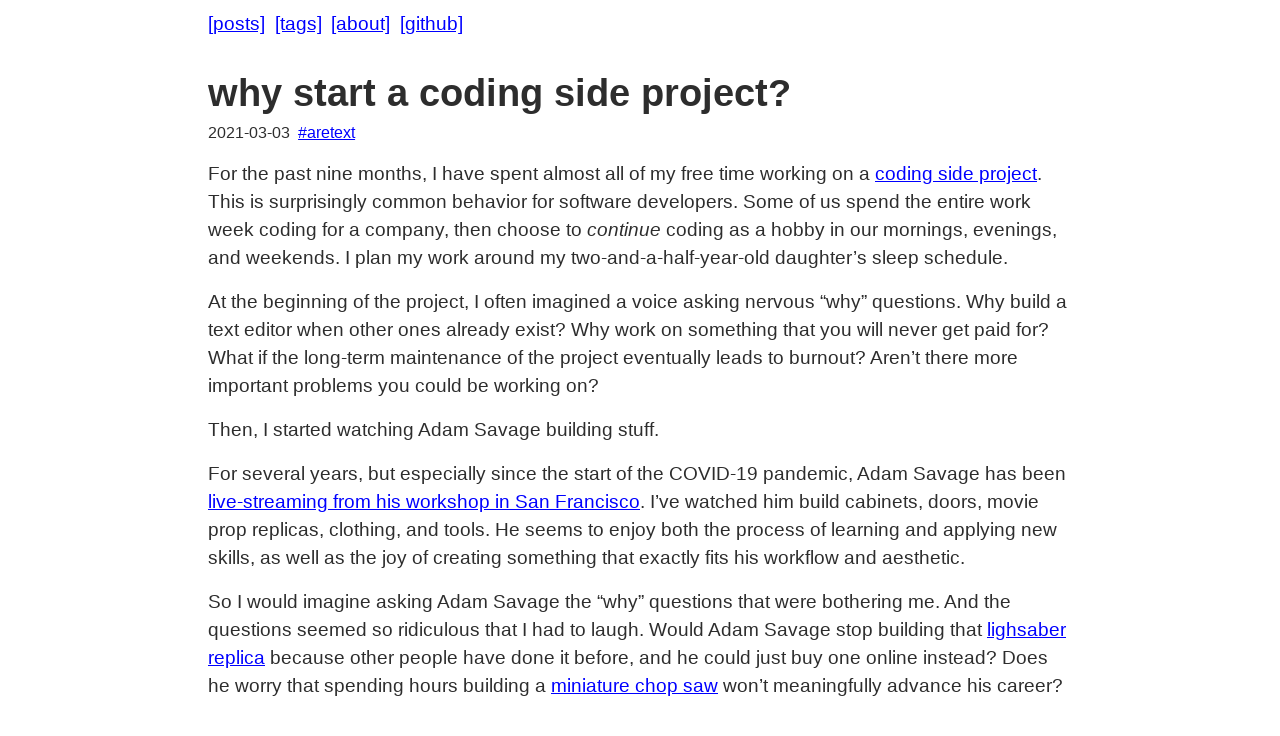

--- FILE ---
content_type: text/html; charset=utf-8
request_url: https://devnonsense.com/posts/coding-side-project/
body_size: 1401
content:
<!doctype html><html lang=en><head><meta charset=utf-8><meta name=viewport content="width=device-width,initial-scale=1"><link rel=stylesheet href=/css/style.css><link rel=stylesheet href=/css/syntax.css><link rel=icon type=image/svg+xml href=/favicon/favicon.svg><link rel=icon type=image/png sizes=32x32 href=/favicon/favicon-32x32.png><link rel=icon type=image/png sizes=16x16 href=/favicon/favicon-16x16.png><title>why start a coding side project?</title><meta name=description content="My side project is economically indefensible, but I'm building it anyway."><link href=https://devnonsense.com/posts/coding-side-project/ rel=canonical type=text/html><link href=https://devnonsense.com/index.xml rel=alternate type=application/atom+xml title="/dev/nonsense atom Feed"></head><body><header><nav><ul><li><a href=/>[posts]</a></li><li><a href=/tags>[tags]</a></li><li><a href=/about>[about]</a></li><li><a href=https://github.com/wedaly>[github]</a></li></ul></nav></header><div id=content><h1>why start a coding side project?</h1><div class=post-metadata><span class=post-date>2021-03-03</span>
<span class=post-tag><a href=/tags/aretext>#aretext</a></span></div><p>For the past nine months, I have spent almost all of my free time working on a <a href=https://github.com/aretext/aretext>coding side project</a>. This is surprisingly common behavior for software developers. Some of us spend the entire work week coding for a company, then choose to <em>continue</em> coding as a hobby in our mornings, evenings, and weekends. I plan my work around my two-and-a-half-year-old daughter&rsquo;s sleep schedule.</p><p>At the beginning of the project, I often imagined a voice asking nervous &ldquo;why&rdquo; questions. Why build a text editor when other ones already exist? Why work on something that you will never get paid for? What if the long-term maintenance of the project eventually leads to burnout? Aren&rsquo;t there more important problems you could be working on?</p><p>Then, I started watching Adam Savage building stuff.</p><p>For several years, but especially since the start of the COVID-19 pandemic, Adam Savage has been <a href="https://www.youtube.com/watch?v=G7MDrUG4cws&amp;list=PLJtitKU0CAej22ZWBqrimPkn0Bbo6ci-r">live-streaming from his workshop in San Francisco</a>. I&rsquo;ve watched him build cabinets, doors, movie prop replicas, clothing, and tools. He seems to enjoy both the process of learning and applying new skills, as well as the joy of creating something that exactly fits his workflow and aesthetic.</p><p>So I would imagine asking Adam Savage the &ldquo;why&rdquo; questions that were bothering me. And the questions seemed so ridiculous that I had to laugh. Would Adam Savage stop building that <a href="https://www.youtube.com/watch?v=iuNjDzT6PWo&amp;list=PLJtitKU0CAej22ZWBqrimPkn0Bbo6ci-r&amp;index=65">lighsaber replica</a> because other people have done it before, and he could just buy one online instead? Does he worry that spending hours building a <a href="https://www.youtube.com/watch?v=ritwf-_iOlg&amp;list=PLJtitKU0CAej22ZWBqrimPkn0Bbo6ci-r&amp;index=51">miniature chop saw</a> won&rsquo;t meaningfully advance his career?</p><p>I&rsquo;m building my side project simply because I want it to exist. I want to understand everything about how it works, down to the last detail. And someday I hope to share it with people that will get why it&rsquo;s awesome.</p><p>Isn&rsquo;t that enough?</p></div><script data-goatcounter=https://karma.devnonsense.com/count async src=https://karma.devnonsense.com/count.js></script></body></html>

--- FILE ---
content_type: text/css; charset=utf-8
request_url: https://devnonsense.com/css/style.css
body_size: 1330
content:
/* Reset */
html, body, div, span, applet, object, iframe,
h1, h2, h3, h4, h5, h6, p, blockquote, pre,
a, abbr, acronym, address, big, cite, code,
del, dfn, em, img, ins, kbd, q, s, samp,
small, strike, strong, sub, sup, tt, var,
b, u, i, center,
dl, dt, dd, ol, ul, li,
fieldset, form, label, legend,
table, caption, tbody, tfoot, thead, tr, th, td,
article, aside, canvas, details, embed,
figure, figcaption, footer, header, hgroup,
menu, nav, output, ruby, section, summary,
time, mark, audio, video {
    margin: 0;
    padding: 0;
    border: 0;
    font-size: 100%;
    font: inherit;
    vertical-align: baseline;
}

* {
    box-sizing: border-box;
}

/* Variables */
:root {
    --desktop-font-size: 1.2rem/1.5;
    --mobile-font-size: 1rem/1.4;
    --text-color: #2d2d2d;
    --link-color: blue;
    --link-color-alt: darkblue;
    --primary-color: lightsteelblue;
    --secondary-color: aliceblue;
    --tertiary-color: whitesmoke;
}

/* Typography */
body {
    color: var(--text-color);
    margin: 0 auto;
    max-width: 80ch;
    padding: 0 0.5rem;
}
body, input {
    font: var(--desktop-font-size) -apple-system,BlinkMacSystemFont,"Segoe UI",Roboto, Helvetica,Arial,sans-serif,"Apple Color Emoji","Segoe UI Emoji", "Segoe UI Symbol";
}

h1,h2,h3,h4,h5,h6,dl,figure {
    margin: 2rem 0 0 0;
}

blockquote {
  margin: 1rem 0 0 0 0;
}

p {
  margin: 1rem 0 1rem 0;
}

h1,h2,h3,h4,h5,h6 { font-weight: bold; line-height: 1.2; }
h1 { font-size: 200%; }
h2 { font-size: 150%; }
h3 { font-size: 120%; }
h4,h5,h6 { font-size: 100%; }
h5, h6 { text-transform: uppercase; }

header h1 { border-bottom: 1px solid; }

a,a:visited { color: var(--link-color); }
a:hover,a:focus { color: var(--link-color-alt); }

strong, time, b { font-weight: bold; }
em, dfn, i { font-style: italic; }
sub { font-size: 60%; vertical-align: bottom; }
small { font-size: 80%; }

blockquote, q {
    background: var(--secondary-color);
    border-left: 10px solid var(--primary-color);
    display: block;
    font-family: "Georgia", serif;
    padding: 1rem;
}
blockquote p:first-child { margin-top: 0; }
blockquote p:last-child { margin-bottom: 0; }
cite {
    font-family: "Georgia", serif;
    font-style: italic;
    font-weight: bold;
    margin-top: 1rem;
}

kbd,code,samp,pre,var { font-family: monospace; }
code, pre {
    background: var(--tertiary-color);
    overflow: auto;
    padding: 0.05rem 0.5rem;
    font-size: 85%;
    -webkit-text-size-adjust: none;
}
code pre , pre code { padding: 0; }

pre {
  margin-top: 1em;
}


/* Elements */
hr {
    background: var(--text-color);
    border: 0;
    height: 1px;
    margin: 4rem 0;
}

img {
    display: block;
    height: auto; 
    max-width: 100%; 
    margin-bottom: 2rem;
    margin-left: auto;
    margin-right: auto;
}

figure {
    border: 1px solid var(--primary-color);
    display: inline-block;
    padding: 1rem;
    width: 100%;
}
figure img { margin: 0 auto; }
figure figcaption { font-size: 80%; margin-top: 0.5rem; text-align: center; }

audio {
  display: block;
}

ul, ol { margin: 0; padding: 0 0 0 2rem; }

dl dd { padding-left: 2rem; }

table {
    border: 1px solid var(--primary-color);
    border-collapse: collapse;
    table-layout: fixed;
    text-align: left;
    width: 100%;
}
table caption { margin: 2rem 0; }
table tr { border-bottom: 1px solid var(--primary-color); }
table tbody tr:nth-child(even) { background: var(--tertiary-color); }
table th { background: var(--secondary-color); font-weight: bold; }
table th, table td { padding: 1rem; }
table th:not(last-of-type), table td:not(last-of-type) { border-right: 1px solid var(--primary-color); }

input { 
    appearance: none; 
    border: 1px solid var(--text-color);
    display: block;
    margin: 0.5rem 0;
    padding: 0.8rem; 
}
input:focus, input:active { background-color: var(--secondary-color); border-color: var(--link-color); }

/* Header nav */
header > nav {
  padding-top: 0.5em;
}
header > nav ul,
header > nav ol {
  padding: 0;
}

header > nav ul li,
header > nav ol li {
  display: inline-block;
  margin-right: 0.5em;
}

/* Content */
#content {
  margin-bottom: 2em;
}

/* Footnotes */
sup {
  vertical-align: baseline;
  font-size: 75%;
  top: -0.5em;
  position: relative;
}

.footnotes {
  font-size: 85%;
}

.footnotes hr {
  margin: 4em 0 0 0;
}

.footnotes p {
  margin: 0.5em;
}

.footnotes ol {
  margin: 0.5em 0em;
  padding: 1em 2em;
}

/* Post metadata */
.post-metadata {
  font-size: 85%;
  margin: .25em 0 1em 0;
}

.post-date {
  margin-right: 0.25em;
}

/* Mobile Styling */
@media screen and (max-width: 75ch) {
    body, input {
        font: var(--mobile-font-size) -apple-system,BlinkMacSystemFont,"Segoe UI",Roboto, Helvetica,Arial,sans-serif,"Apple Color Emoji","Segoe UI Emoji", "Segoe UI Symbol";
    }
    table { table-layout: auto; }
}

/* Dark mode support */
@media (prefers-color-scheme: dark) {
    body {
        background: #191919;
    }
    input:focus, input:active {
        background-color: var(--text-color);
        color: var(--secondary-color);
    }
    :root {
        --text-color: #fff;
        --link-color: #00b7ff;
        --link-color-alt: #71d6ff;
        --primary-color: #87abba;
        --secondary-color: black;
        --tertiary-color: #2d2d2d;
    }
}


--- FILE ---
content_type: text/css; charset=utf-8
request_url: https://devnonsense.com/css/syntax.css
body_size: 524
content:
/* Background */ .bg { color: #f8f8f2; background-color: #272822; }
/* PreWrapper */ .chroma { color: #f8f8f2; background-color: #272822; }
/* Other */ .chroma .x {  }
/* Error */ .chroma .err { color: #960050; background-color: #1e0010 }
/* CodeLine */ .chroma .cl {  }
/* LineTableTD */ .chroma .lntd { vertical-align: top; padding: 0; margin: 0; border: 0; }
/* LineTable */ .chroma .lntable { border-spacing: 0; padding: 0; margin: 0; border: 0; }
/* LineHighlight */ .chroma .hl { background-color: #ffffcc }
/* LineNumbersTable */ .chroma .lnt { white-space: pre; user-select: none; margin-right: 0.4em; padding: 0 0.4em 0 0.4em;color: #7f7f7f }
/* LineNumbers */ .chroma .ln { white-space: pre; user-select: none; margin-right: 0.4em; padding: 0 0.4em 0 0.4em;color: #7f7f7f }
/* Line */ .chroma .line { display: flex; }
/* Keyword */ .chroma .k { color: #66d9ef }
/* KeywordConstant */ .chroma .kc { color: #66d9ef }
/* KeywordDeclaration */ .chroma .kd { color: #66d9ef }
/* KeywordNamespace */ .chroma .kn { color: #f92672 }
/* KeywordPseudo */ .chroma .kp { color: #66d9ef }
/* KeywordReserved */ .chroma .kr { color: #66d9ef }
/* KeywordType */ .chroma .kt { color: #66d9ef }
/* Name */ .chroma .n {  }
/* NameAttribute */ .chroma .na { color: #a6e22e }
/* NameBuiltin */ .chroma .nb {  }
/* NameBuiltinPseudo */ .chroma .bp {  }
/* NameClass */ .chroma .nc { color: #a6e22e }
/* NameConstant */ .chroma .no { color: #66d9ef }
/* NameDecorator */ .chroma .nd { color: #a6e22e }
/* NameEntity */ .chroma .ni {  }
/* NameException */ .chroma .ne { color: #a6e22e }
/* NameFunction */ .chroma .nf { color: #a6e22e }
/* NameFunctionMagic */ .chroma .fm {  }
/* NameLabel */ .chroma .nl {  }
/* NameNamespace */ .chroma .nn {  }
/* NameOther */ .chroma .nx { color: #a6e22e }
/* NameProperty */ .chroma .py {  }
/* NameTag */ .chroma .nt { color: #f92672 }
/* NameVariable */ .chroma .nv {  }
/* NameVariableClass */ .chroma .vc {  }
/* NameVariableGlobal */ .chroma .vg {  }
/* NameVariableInstance */ .chroma .vi {  }
/* NameVariableMagic */ .chroma .vm {  }
/* Literal */ .chroma .l { color: #ae81ff }
/* LiteralDate */ .chroma .ld { color: #e6db74 }
/* LiteralString */ .chroma .s { color: #e6db74 }
/* LiteralStringAffix */ .chroma .sa { color: #e6db74 }
/* LiteralStringBacktick */ .chroma .sb { color: #e6db74 }
/* LiteralStringChar */ .chroma .sc { color: #e6db74 }
/* LiteralStringDelimiter */ .chroma .dl { color: #e6db74 }
/* LiteralStringDoc */ .chroma .sd { color: #e6db74 }
/* LiteralStringDouble */ .chroma .s2 { color: #e6db74 }
/* LiteralStringEscape */ .chroma .se { color: #ae81ff }
/* LiteralStringHeredoc */ .chroma .sh { color: #e6db74 }
/* LiteralStringInterpol */ .chroma .si { color: #e6db74 }
/* LiteralStringOther */ .chroma .sx { color: #e6db74 }
/* LiteralStringRegex */ .chroma .sr { color: #e6db74 }
/* LiteralStringSingle */ .chroma .s1 { color: #e6db74 }
/* LiteralStringSymbol */ .chroma .ss { color: #e6db74 }
/* LiteralNumber */ .chroma .m { color: #ae81ff }
/* LiteralNumberBin */ .chroma .mb { color: #ae81ff }
/* LiteralNumberFloat */ .chroma .mf { color: #ae81ff }
/* LiteralNumberHex */ .chroma .mh { color: #ae81ff }
/* LiteralNumberInteger */ .chroma .mi { color: #ae81ff }
/* LiteralNumberIntegerLong */ .chroma .il { color: #ae81ff }
/* LiteralNumberOct */ .chroma .mo { color: #ae81ff }
/* Operator */ .chroma .o { color: #f92672 }
/* OperatorWord */ .chroma .ow { color: #f92672 }
/* Punctuation */ .chroma .p {  }
/* Comment */ .chroma .c { color: #d6d6d6 }
/* CommentHashbang */ .chroma .ch { color: #d6d6d6 }
/* CommentMultiline */ .chroma .cm { color: #d6d6d6 }
/* CommentSingle */ .chroma .c1 { color: #d6d6d6 }
/* CommentSpecial */ .chroma .cs { color: #d6d6d6 }
/* CommentPreproc */ .chroma .cp { color: #d6d6d6 }
/* CommentPreprocFile */ .chroma .cpf { color: #d6d6d6 }
/* Generic */ .chroma .g {  }
/* GenericDeleted */ .chroma .gd { color: #f92672 }
/* GenericEmph */ .chroma .ge { font-style: italic }
/* GenericError */ .chroma .gr {  }
/* GenericHeading */ .chroma .gh {  }
/* GenericInserted */ .chroma .gi { color: #a6e22e }
/* GenericOutput */ .chroma .go {  }
/* GenericPrompt */ .chroma .gp {  }
/* GenericStrong */ .chroma .gs { font-weight: bold }
/* GenericSubheading */ .chroma .gu { color: #d6d6d6 }
/* GenericTraceback */ .chroma .gt {  }
/* GenericUnderline */ .chroma .gl {  }
/* TextWhitespace */ .chroma .w {  }
